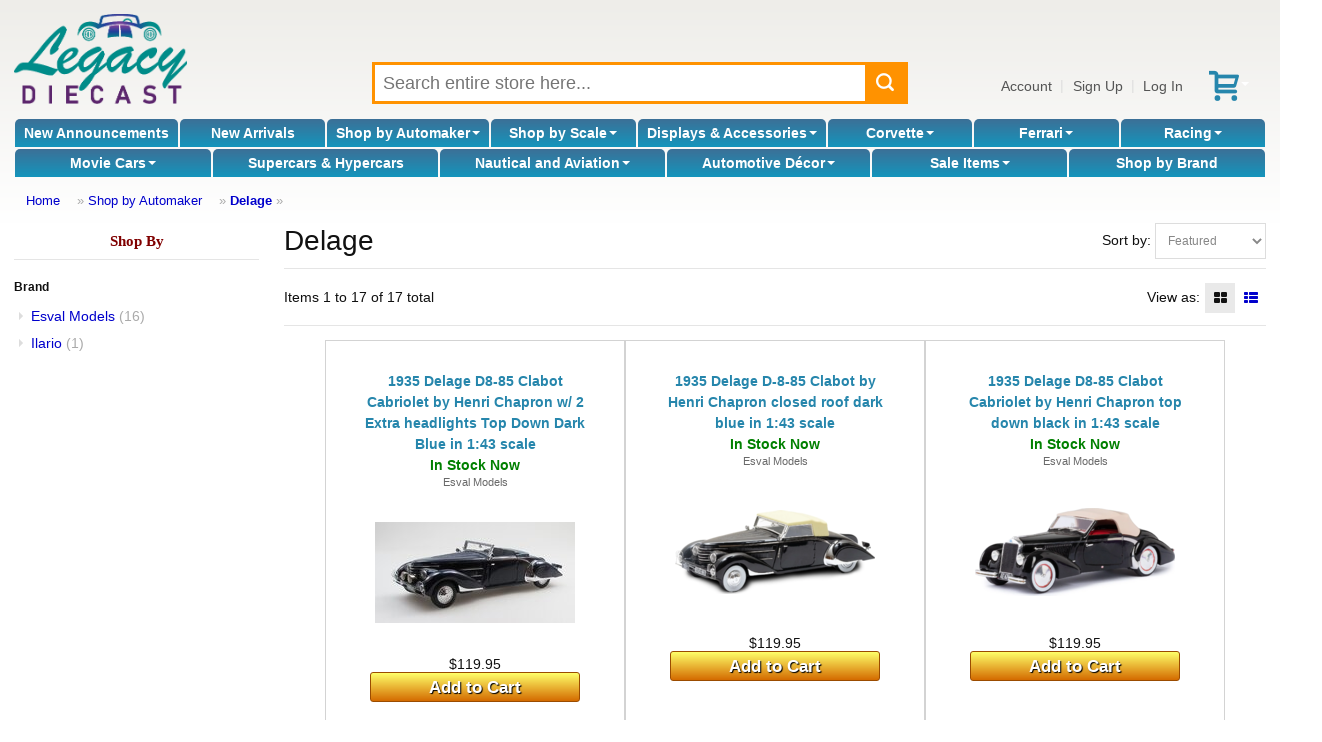

--- FILE ---
content_type: text/html; charset=UTF-8
request_url: https://www.legacydiecast.com/index.php?category_id=76
body_size: 10867
content:
<!DOCTYPE html>
<html dir="LTR" lang="en">
<head>
<meta http-equiv="Content-Type" content="text/html; charset=utf-8">
<meta http-equiv="Content-Language" content="en-us">
<link rel="canonical" href="https://www.legacydiecast.com/index.php?category_id=76" />
<meta name="viewport" content="width=device-width">
<meta name="classification" content="">
<meta name="generator" content="Chondrion">
<base href="https://www.legacydiecast.com/" />
<title>Delage - Legacy Diecast</title>
<link rel="search" type="application/opensearchdescription+xml" href="/opensearch.php" title="Legacy Diecast" />
<link href='//fonts.googleapis.com/css?family=Francois+One:400&amp;subset=latin' rel='stylesheet' type='text/css'>

<link rel="stylesheet" type="text/css" href="/master.css">
<link rel="stylesheet" type="text/css" href="/stylesheet.php">

<script src="//code.jquery.com/jquery-3.6.3.min.js"></script>
<script src="//cdn.jsdelivr.net/gh/mgalante/jquery.redirect@master/jquery.redirect.js"></script>
<script type="text/javascript" src="https://cdn.jsdelivr.net/gh/jaxon-php/jaxon-js@3.3/dist/jaxon.core.min.js"  charset="UTF-8"></script>


<script src="/common.js.php"></script>

<script>
	window.dataLayer = window.dataLayer || [];
</script>
<!-- Google Tag Manager -->
<script>(function(w,d,s,l,i){w[l]=w[l]||[];w[l].push({'gtm.start':
new Date().getTime(),event:'gtm.js'});var f=d.getElementsByTagName(s)[0],
j=d.createElement(s),dl=l!='dataLayer'?'&l='+l:'';j.async=true;j.src=
'https://www.googletagmanager.com/gtm.js?id='+i+dl;f.parentNode.insertBefore(j,f);
})(window,document,'script','dataLayer','GTM-M6M37Z7');</script>
<!-- End Google Tag Manager -->
<!-- Google tag (gtag.js) -->
<script async src="https://www.googletagmanager.com/gtag/js?id=174483050"></script>
<script>
	/* Global tag (gtag.js) */
	function gtag(){dataLayer.push(arguments);}
	gtag('js', new Date());
	gtag('config', '174483050');
	console.debug(dataLayer);
</script>
	
</head>

<body>
	<!-- Google Tag Manager (noscript) -->
	<noscript><iframe src="https://www.googletagmanager.com/ns.html?id=GTM-M6M37Z7" height="0" width="0" style="display:none; visibility:hidden"></iframe></noscript>
	<!-- End Google Tag Manager (noscript) -->
	<div id="fb-root"></div>
	<script>(function(d, s, id) {
	  var js, fjs = d.getElementsByTagName(s)[0];
	  if (d.getElementById(id)) return;
	  js = d.createElement(s); js.id = id;
	  js.src = "//connect.facebook.net/en_US/all.js#xfbml=1";
	  fjs.parentNode.insertBefore(js, fjs);
	}(document, 'script', 'facebook-jssdk'));</script>

<div id="washout"></div>
<div ID="messages"></div>

<noscript>
	<div style="border: 3px solid red; color: red; margin: 5px; padding: 3px; background-color: white; font-weight: bold; text-align: center;" class="main">
		It appears that your web browser doesn't support JavaScript or JavaScript is disabled.  You must enable JavaScript or upgrade to a newer web browser to shop at our online store.  If you continue to have trouble, please contact customer service to place an order for you.
	</div>
</noscript>


<header>

<div id="header_main">
	<div id="header_logo">
		<a href="/"><img src="https://cdn.chondrion.com/mint_models/6a4e878df91a7de74bb85d7b2ff22924" alt="Legacy Diecast"></a>	</div>
	<div id="header_search">
		<div id="search_box">
			<form name="quick_find" action="/index.php" method="GET">
			<input type="text" id="search_keywords" name="keywords" placeholder="Search entire store here..." maxlength="128" value="">
			<button type="submit" id="search_submit"></button>
			<div id="live_search_results" style="height: 100px;"><span style="font-style: italic;">Searching...</span></div>
			</form>
		</div>
	</div>
	<div id="header_account_links">
		<a href="/account.php">Account</a>|<a href="#" onClick="show_update_form('sign_in_div'); document.sign_in_form.email_address.focus(); return false;">Sign Up</a>|<a href="#" onClick="show_update_form('sign_in_div'); document.sign_in_form.email_address.focus(); return false;">Log In</a><a href="/shopping_cart.php" id="buy_stored_value_link"><img src="/images/icons/redeem.svg" alt="gift card" title="buy e-gift certificate" style="vertical-align: middle;"></a><a href="/shopping_cart.php" class="icon" id="shopping_cart_icon"><span class="carrot">&nbsp;</span></a>	</div>
</div>

<div id="header_categories">
<div id="category_nav_2"><a href="/index.php?category_id=2">New Announcements</a></div><div id="category_nav_1"><a href="/index.php?category_id=1">New Arrivals</a></div><div id="category_nav_3" onMouseOver="document.getElementById('category3_subs').className='subcategory_pulldown_multi';" onMouseOut="document.getElementById('category3_subs').className='subcategory_pulldown';"><div class="subcategory_pulldown" id="category3_subs"><div><h4><a href="/index.php?category_id=21">Abarth</a></h4></div><div><h4><a href="/index.php?category_id=22">Acura</a></h4></div><div><h4><a href="/index.php?category_id=24">Alfa Romeo</a></h4></div><div><h4><a href="/index.php?category_id=27">Alpine</a></h4></div><div><h4><a href="/index.php?category_id=29">AMC</a></h4></div><div><h4><a href="/index.php?category_id=31">Aston Martin</a></h4></div><div><h4><a href="/index.php?category_id=32">Auburn</a></h4></div><div><h4><a href="/index.php?category_id=33">Audi</a></h4></div><div><h4><a href="/index.php?category_id=34">Austin</a></h4></div><div><h4><a href="/index.php?category_id=35">Austin Healey</a></h4></div><div><h4><a href="/index.php?category_id=36">Auto Union</a></h4></div><div><h4><a href="/index.php?category_id=39">Batmobile</a></h4></div><div><h4><a href="/index.php?category_id=41">Bentley</a></h4></div><div><h4><a href="/index.php?category_id=42">Bizzarrini</a></h4></div><div><h4><a href="/index.php?category_id=43">BMW</a></h4></div><div><h4><a href="/index.php?category_id=44">Brabham-Repco</a></h4></div><div><h4><a href="/index.php?category_id=45">Brabus</a></h4></div><div><h4><a href="/index.php?category_id=48">British Racing Motors</a></h4></div><div><h4><a href="/index.php?category_id=49">BRM</a></h4></div><div><h4><a href="/index.php?category_id=51">Bugatti</a></h4></div><div><h4><a href="/index.php?category_id=52">Buick</a></h4></div><div><h4><a href="/index.php?category_id=64">Cadillac</a></h4></div><div><h4><a href="/index.php?category_id=67">Chevrolet</a></h4></div><div><h4><a href="/index.php?category_id=68">Chrysler</a></h4></div><div><h4><a href="/index.php?category_id=69">Citroen</a></h4></div><div><h4><a href="/index.php?category_id=719">Construction</a></h4></div><div><h4><a href="/index.php?category_id=71">Cord</a></h4></div><div><h4><a href="/index.php?category_id=716">Corvette</a></h4></div><div><h4><a href="/index.php?category_id=73">Daimler</a></h4></div><div><h4><a href="/index.php?category_id=76">Delage</a></h4></div><div><h4><a href="/index.php?category_id=77">Delahaye</a></h4></div><div><h4><a href="/index.php?category_id=78">Delorean</a></h4></div><div><h4><a href="/index.php?category_id=79">DeSoto</a></h4></div><div><h4><a href="/index.php?category_id=80">DeTomaso</a></h4></div><div><h4><a href="/index.php?category_id=82">Dodge</a></h4></div><div><h4><a href="/index.php?category_id=84">Dragster</a></h4></div><div><h4><a href="/index.php?category_id=85">Dual-Ghia</a></h4></div><div><h4><a href="/index.php?category_id=87">Ducati</a></h4></div><div><h4><a href="/index.php?category_id=88">Duesenberg</a></h4></div><div><h4><a href="/index.php?category_id=90">Eagle</a></h4></div><div><h4><a href="/index.php?category_id=92">Farm & Tractors</a></h4><ul><li><a href="/index.php?category_id=26">Allis-Chalmers</a></li><li><a href="/index.php?category_id=81">Deutz</a></li><li><a href="/index.php?category_id=112">Hanomag</a></li><li><a href="/index.php?category_id=132">John Deere</a></li><li><a href="/index.php?category_id=137">Kubota</a></li></ul></div><div><h4><a href="/index.php?category_id=715">Ferrari</a></h4></div><div><h4><a href="/index.php?category_id=94">Fiat</a></h4></div><div><h4><a href="/index.php?category_id=95">Fire and Rescue</a></h4></div><div><h4><a href="/index.php?category_id=97">Ford</a></h4></div><div><h4><a href="/index.php?category_id=102">Gasser</a></h4></div><div><h4><a href="/index.php?category_id=106">GM</a></h4></div><div><h4><a href="/index.php?category_id=107">GMC Van</a></h4></div><div><h4><a href="/index.php?category_id=116">Hennessey</a></h4></div><div><h4><a href="/index.php?category_id=117">Hispano Suiza</a></h4></div><div><h4><a href="/index.php?category_id=118">Honda</a></h4></div><div><h4><a href="/index.php?category_id=119">Horch</a></h4></div><div><h4><a href="/index.php?category_id=120">Hot Rod</a></h4></div><div><h4><a href="/index.php?category_id=121">Hudson</a></h4></div><div><h4><a href="/index.php?category_id=123">Infiniti</a></h4></div><div><h4><a href="/index.php?category_id=128">Isotta Fraschini</a></h4></div><div><h4><a href="/index.php?category_id=129">Jaguar</a></h4></div><div><h4><a href="/index.php?category_id=130">Jeep</a></h4></div><div><h4><a href="/index.php?category_id=134">Kaiser</a></h4></div><div><h4><a href="/index.php?category_id=136">Koenigsegg</a></h4></div><div><h4><a href="/index.php?category_id=138">Lamborghini</a></h4></div><div><h4><a href="/index.php?category_id=139">Lancia</a></h4></div><div><h4><a href="/index.php?category_id=140">Land Rover</a></h4></div><div><h4><a href="/index.php?category_id=141">Land Speed Records</a></h4></div><div><h4><a href="/index.php?category_id=142">Lexus</a></h4></div><div><h4><a href="/index.php?category_id=143">Ligier</a></h4></div><div><h4><a href="/index.php?category_id=144">Lincoln</a></h4></div><div><h4><a href="/index.php?category_id=145">Lola</a></h4></div><div><h4><a href="/index.php?category_id=146">Lotus</a></h4></div><div><h4><a href="/index.php?category_id=148">March</a></h4></div><div><h4><a href="/index.php?category_id=151">Maserati</a></h4></div><div><h4><a href="/index.php?category_id=152">Matra</a></h4></div><div><h4><a href="/index.php?category_id=153">Maybach</a></h4></div><div><h4><a href="/index.php?category_id=154">Mazda</a></h4></div><div><h4><a href="/index.php?category_id=155">McLaren</a></h4></div><div><h4><a href="/index.php?category_id=156">Mercedes-Benz</a></h4></div><div><h4><a href="/index.php?category_id=157">Mercury</a></h4></div><div><h4><a href="/index.php?category_id=158">MG</a></h4></div><div><h4><a href="/index.php?category_id=161">Mini</a></h4></div><div><h4><a href="/index.php?category_id=162">Mini Cooper</a></h4></div><div><h4><a href="/index.php?category_id=20">Motorcycles</a></h4><ul><li><a href="/index.php?category_id=714">Harley-Davidson</a></li><li><a href="/index.php?category_id=135">Kawasaki</a></li><li><a href="/index.php?category_id=170">Norton</a></li><li><a href="/index.php?category_id=211">Suzuki</a></li><li><a href="/index.php?category_id=220">Triumph</a></li><li><a href="/index.php?category_id=226">Vespa</a></li><li><a href="/index.php?category_id=234">Yamaha</a></li></ul></div><div><h4><a href="/index.php?category_id=166">Mustang</a></h4></div><div><h4><a href="/index.php?category_id=168">Nissan</a></h4></div><div><h4><a href="/index.php?category_id=172">Oldsmobile</a></h4></div><div><h4><a href="/index.php?category_id=173">Opel</a></h4></div><div><h4><a href="/index.php?category_id=683">Other Automakers</a></h4><ul><li><a href="/index.php?category_id=23">Aero Minor</a></li><li><a href="/index.php?category_id=38">Bac Mono</a></li><li><a href="/index.php?category_id=40">Benetton</a></li><li><a href="/index.php?category_id=47">Bristol</a></li><li><a href="/index.php?category_id=50">Bucciali</a></li><li><a href="/index.php?category_id=83">Dome</a></li><li><a href="/index.php?category_id=86">Dubonnet</a></li><li><a href="/index.php?category_id=89">Duryea</a></li><li><a href="/index.php?category_id=96">Fitch</a></li><li><a href="/index.php?category_id=100">Formula One</a></li><li><a href="/index.php?category_id=103">Gemballa Mirage</a></li><li><a href="/index.php?category_id=104">Glaspar</a></li><li><a href="/index.php?category_id=105">Glickenhaus</a></li><li><a href="/index.php?category_id=108">Golden Arrow</a></li><li><a href="/index.php?category_id=109">Gordon</a></li><li><a href="/index.php?category_id=110">Griffith</a></li><li><a href="/index.php?category_id=111">Gumpert Apollo</a></li><li><a href="/index.php?category_id=115">Helmet</a></li><li><a href="/index.php?category_id=125">International Trucks</a></li><li><a href="/index.php?category_id=133">Jordan</a></li><li><a href="/index.php?category_id=147">Lykan Hypersport</a></li><li><a href="/index.php?category_id=149">Marcos</a></li><li><a href="/index.php?category_id=150">Marmon Wasp</a></li><li><a href="/index.php?category_id=247">Muscle Cars</a></li><li><a href="/index.php?category_id=169">Noble</a></li><li><a href="/index.php?category_id=171">NSU</a></li><li><a href="/index.php?category_id=179">Pegaso</a></li><li><a href="/index.php?category_id=180">Pescarolo</a></li><li><a href="/index.php?category_id=187">Red Bull Racing</a></li><li><a href="/index.php?category_id=189">Riley</a></li><li><a href="/index.php?category_id=193">Saleen</a></li><li><a href="/index.php?category_id=194">Saturn</a></li><li><a href="/index.php?category_id=195">Scion</a></li><li><a href="/index.php?category_id=198">Siata</a></li><li><a href="/index.php?category_id=199">Simca</a></li><li><a href="/index.php?category_id=200">Smart</a></li><li><a href="/index.php?category_id=202">Spyker</a></li><li><a href="/index.php?category_id=203">Squire</a></li><li><a href="/index.php?category_id=204">SSC</a></li><li><a href="/index.php?category_id=205">Stratos</a></li><li><a href="/index.php?category_id=213">Tanker</a></li><li><a href="/index.php?category_id=214">Tatra</a></li><li><a href="/index.php?category_id=215">Thomas Flyer</a></li><li><a href="/index.php?category_id=216">Timbs</a></li><li><a href="/index.php?category_id=231">Wanderer</a></li><li><a href="/index.php?category_id=232">Williams-Renault</a></li><li><a href="/index.php?category_id=233">Willys</a></li></ul></div><div><h4><a href="/index.php?category_id=174">Packard</a></h4></div><div><h4><a href="/index.php?category_id=175">Pagani</a></h4></div><div><h4><a href="/index.php?category_id=177">Pantera</a></h4></div><div><h4><a href="/index.php?category_id=181">Peugeot</a></h4></div><div><h4><a href="/index.php?category_id=182">Pierce Arrow</a></h4></div><div><h4><a href="/index.php?category_id=183">Plymouth</a></h4></div><div><h4><a href="/index.php?category_id=712">Police Cars</a></h4></div><div><h4><a href="/index.php?category_id=184">Pontiac</a></h4></div><div><h4><a href="/index.php?category_id=185">Porsche</a></h4></div><div><h4><a href="/index.php?category_id=186">Range Rover</a></h4></div><div><h4><a href="/index.php?category_id=188">Renault</a></h4></div><div><h4><a href="/index.php?category_id=190">Rolls Royce</a></h4></div><div><h4><a href="/index.php?category_id=191">Rover</a></h4></div><div><h4><a href="/index.php?category_id=196">Shadow</a></h4></div><div><h4><a href="/index.php?category_id=197">Shelby</a></h4></div><div><h4><a href="/index.php?category_id=206">Studebaker</a></h4></div><div><h4><a href="/index.php?category_id=207">Stutz</a></h4></div><div><h4><a href="/index.php?category_id=208">Subaru</a></h4></div><div><h4><a href="/index.php?category_id=209">Sunbeam</a></h4></div><div><h4><a href="/index.php?category_id=210">Surtees</a></h4></div><div><h4><a href="/index.php?category_id=212">Talbot Lago</a></h4></div><div><h4><a href="/index.php?category_id=699">Tesla</a></h4></div><div><h4><a href="/index.php?category_id=217">Toyota</a></h4></div><div><h4><a href="/index.php?category_id=219">Transporter</a></h4></div><div><h4><a href="/index.php?category_id=221">Trucks and Tractor Trailers</a></h4><ul><li><a href="/index.php?category_id=746">Freightliner</a></li><li><a href="/index.php?category_id=744">International</a></li><li><a href="/index.php?category_id=747">Kenworth</a></li><li><a href="/index.php?category_id=743">Peterbilt</a></li><li><a href="/index.php?category_id=745">Wester Star</a></li></ul></div><div><h4><a href="/index.php?category_id=222">Tucker</a></h4></div><div><h4><a href="/index.php?category_id=224">Tyrrell</a></h4></div><div><h4><a href="/index.php?category_id=227">Victress</a></h4></div><div><h4><a href="/index.php?category_id=228">Voison</a></h4></div><div><h4><a href="/index.php?category_id=229">Volkswagen</a></h4></div><div><h4><a href="/index.php?category_id=230">Volvo</a></h4></div></div><a href="/index.php?category_id=3">Shop by Automaker<span class="carrot">&nbsp;</span></a></div><div id="category_nav_676" onMouseOver="document.getElementById('category676_subs').className='subcategory_pulldown_single';" style="position: relative; " onMouseOut="document.getElementById('category676_subs').className='subcategory_pulldown';"><div class="subcategory_pulldown" id="category676_subs"><a href="/index.php?category_id=678">1:43 Scale</a><a href="/index.php?category_id=679">1:24 Scale</a><a href="/index.php?category_id=680">1:18 Scale</a><a href="/index.php?category_id=681">1:12 Scale</a><a href="/index.php?category_id=682">1:8 Scale</a><a href="/index.php?category_id=709">1:64 Scale</a></div><a href="/index.php?category_id=676">Shop by Scale<span class="carrot">&nbsp;</span></a></div><div id="category_nav_8" onMouseOver="document.getElementById('category8_subs').className='subcategory_pulldown_multi';" onMouseOut="document.getElementById('category8_subs').className='subcategory_pulldown';"><div class="subcategory_pulldown" id="category8_subs"><div><h4><a href="/index.php?category_id=18">Accessories</a></h4></div><div><h4><a href="/index.php?category_id=692">Model Car Displays</a></h4></div><div><h4><a href="/index.php?category_id=700">Other Display Cases</a></h4><ul><li><a href="/index.php?category_id=701">Sports Memorabilia</a></li><li><a href="/index.php?category_id=702">Military</a></li><li><a href="/index.php?category_id=703">Coins and Pins</a></li></ul></div><div><h4><a href="/index.php?category_id=750">Figurines</a></h4></div></div><a href="/index.php?category_id=8">Displays & Accessories<span class="carrot">&nbsp;</span></a></div><div id="category_nav_5" onMouseOver="document.getElementById('category5_subs').className='subcategory_pulldown_single';" style="position: relative; " onMouseOut="document.getElementById('category5_subs').className='subcategory_pulldown';"><div class="subcategory_pulldown" id="category5_subs"><a href="/index.php?category_id=54">C1 1953 - 1962</a><a href="/index.php?category_id=55">C2 1963 - 1967</a><a href="/index.php?category_id=56">C3 1968 - 1982</a><a href="/index.php?category_id=57">C4 1984 - 1996</a><a href="/index.php?category_id=58">C5 1997 - 2004</a><a href="/index.php?category_id=59">C6 2005 - 2013</a><a href="/index.php?category_id=60">C7 2014 - 2019</a><a href="/index.php?category_id=62">C7.R</a><a href="/index.php?category_id=61">C8 2020 -</a><a href="/index.php?category_id=63">C8.R</a></div><a href="/index.php?category_id=5">Corvette<span class="carrot">&nbsp;</span></a></div><div id="category_nav_6" onMouseOver="document.getElementById('category6_subs').className='subcategory_pulldown_single';" style="position: relative; " onMouseOut="document.getElementById('category6_subs').className='subcategory_pulldown';"><div class="subcategory_pulldown" id="category6_subs"><a href="/index.php?category_id=93">Racing</a><a href="/index.php?category_id=235">Street Cars</a></div><a href="/index.php?category_id=6">Ferrari<span class="carrot">&nbsp;</span></a></div><div id="category_nav_9" onMouseOver="document.getElementById('category9_subs').className='subcategory_pulldown_multi';" onMouseOut="document.getElementById('category9_subs').className='subcategory_pulldown';"><div class="subcategory_pulldown" id="category9_subs"><div><h4><a href="/index.php?category_id=713">Can-Am Series</a></h4></div><div><h4><a href="/index.php?category_id=741">Daytona</a></h4></div><div><h4><a href="/index.php?category_id=14">Daytona Winners</a></h4></div><div><h4><a href="/index.php?category_id=11">Formula One</a></h4><ul><li><a href="/index.php?category_id=734">F1 Helmets</a></li></ul></div><div><h4><a href="/index.php?category_id=742">Gassers</a></h4></div><div><h4><a href="/index.php?category_id=739">IMSA</a></h4></div><div><h4><a href="/index.php?category_id=16">Indy 500 Winners</a></h4></div><div><h4><a href="/index.php?category_id=15">Indy Cars</a></h4></div><div><h4><a href="/index.php?category_id=17">Le Mans Series</a></h4></div><div><h4><a href="/index.php?category_id=12">Le Mans Winners</a></h4></div><div><h4><a href="/index.php?category_id=740">Sebring</a></h4></div><div><h4><a href="/index.php?category_id=13">Sebring Winners</a></h4></div><div><h4><a href="/index.php?category_id=730">Sprint Cars</a></h4></div></div><a href="/index.php?category_id=9">Racing<span class="carrot">&nbsp;</span></a></div><div id="category_nav_7" onMouseOver="document.getElementById('category7_subs').className='subcategory_pulldown_single';" style="position: relative; " onMouseOut="document.getElementById('category7_subs').className='subcategory_pulldown';"><div class="subcategory_pulldown" id="category7_subs"><a href="/index.php?category_id=698">More T.V. & Movie Cars</a><a href="/index.php?category_id=726">Back To The Future</a><a href="/index.php?category_id=725">BATMAN</a><a href="/index.php?category_id=691">Christine</a><a href="/index.php?category_id=728">Drive To Survive</a><a href="/index.php?category_id=749">Ferrari Movie 2023</a><a href="/index.php?category_id=98">Ford v. Ferrari</a><a href="/index.php?category_id=689">Gone in 60 Seconds</a><a href="/index.php?category_id=690">James Bond</a><a href="/index.php?category_id=717">John Wick</a><a href="/index.php?category_id=688">Mad Max</a><a href="/index.php?category_id=684">Smokey and the Bandit</a><a href="/index.php?category_id=727">Speed Racer</a><a href="/index.php?category_id=686">Steve McQueen Movies</a><a href="/index.php?category_id=718">Terminator</a><a href="/index.php?category_id=729">The Munsters</a></div><a href="/index.php?category_id=7">Movie Cars<span class="carrot">&nbsp;</span></a></div><div id="category_nav_677"><a href="/index.php?category_id=677">Supercars & Hypercars</a></div><div id="category_nav_10" onMouseOver="document.getElementById('category10_subs').className='subcategory_pulldown_single';" style="position: relative; " onMouseOut="document.getElementById('category10_subs').className='subcategory_pulldown';"><div class="subcategory_pulldown" id="category10_subs"><a href="/index.php?category_id=236">Airplane</a><a href="/index.php?category_id=724">Globes</a><a href="/index.php?category_id=723">Instruments</a><a href="/index.php?category_id=722">Nautical Gifts</a><a href="/index.php?category_id=721">Ship & Boats</a></div><a href="/index.php?category_id=10">Nautical and Aviation<span class="carrot">&nbsp;</span></a></div><div id="category_nav_735" onMouseOver="document.getElementById('category735_subs').className='subcategory_pulldown_single';" style="position: relative; " onMouseOut="document.getElementById('category735_subs').className='subcategory_pulldown';"><div class="subcategory_pulldown" id="category735_subs"><a href="/index.php?category_id=737">Furniture</a><a href="/index.php?category_id=748">Ride-On Luxury Cars</a><a href="/index.php?category_id=738">Tabletop</a><a href="/index.php?category_id=751">Torque Treasures</a><a href="/index.php?category_id=736">Wall Art</a></div><a href="/index.php?category_id=735">Automotive Décor<span class="carrot">&nbsp;</span></a></div><div id="category_nav_710" onMouseOver="document.getElementById('category710_subs').className='subcategory_pulldown_single';" style="position: relative; " onMouseOut="document.getElementById('category710_subs').className='subcategory_pulldown';"><div class="subcategory_pulldown" id="category710_subs"><a href="/index.php?category_id=733">DOORBUSTERS</a></div><a href="/index.php?category_id=710">Sale Items<span class="carrot">&nbsp;</span></a></div><div id="category_nav_731"><a href="/index.php?category_id=731">Hot Holiday Gifts</a></div><div id="category_nav_711"><a href="/index.php?category_id=711">The Vault</a></div><div id="shop_by_brand"><a href="/brands.php">Shop by Brand</a></div></div>

	<div id="header_breadcrumbs">
		<a href="/" class="headerNavigation">Home</a> &raquo; <a href="/index.php?category_id=3" class="headerNavigation">Shop by Automaker</a> &raquo; <a href="/index.php?category_id=76" class="headerNavigation">Delage</a> &raquo; 	</div>

</header>

<main id="main">

		<div class="listing">
						<div class="sidebar">
				<div class="ContentBox" id="BoxShopBy"><div class="ContentBoxHeading" id="BoxShopBy_title">Shop By</div><div class="ContentBoxBody" id="BoxShopBy_body"><div class="box_section_heading">Brand</div><ul><li><a href="/index.php?category_id=76&amp;sort=featured&amp;manufacturer_id=30&amp;page=1">Esval Models</a>&nbsp;<span class="count">(16)</span></li><li><a href="/index.php?category_id=76&amp;sort=featured&amp;manufacturer_id=44&amp;page=1">Ilario</a>&nbsp;<span class="count">(1)</span></li></ul></div></div>							</div>
			
			<div class="showcase">
				<div style="float: right">
					Sort by:
					<select name="sort" onChange="change_sorting($(this).val());">
					<option value="featured" selected>Featured</option><option value="lowest price">Lowest Price</option><option value="highest price">Highest Price</option><option value="newest">Newest</option>					</select>
				</div>
				<h2>Delage</h2>
				<div class="pagination_bar">
	<div class="pagination_items">
		Items 1 to 17 of 17 total
	</div>
	<div class="pagination_nav">
			</div>
	<div class="pagination_view">
		View as:
		<span class="pagination_view_icon_grid current"></span><a href="/index.php?category_id=76&amp;sort=featured&amp;product_listing_preference=list" class="pagination_view_icon_list"></a>	</div>
</div>

<div class="results">
<div class="product_listing_box_grid" onClick="document.location='/esval-models/1935-delage-d8-85-clabot-cabriolet-by-henri-chapron-w-2-extra-headlights-top-down-dark-blue-in-143-s/p/32416'" data-tags="instock"><div class="product_name">1935 Delage D8-85 Clabot Cabriolet by Henri Chapron w/ 2 Extra headlights Top Down Dark Blue in 1:43 scale</div><div class="brand"><a href="/index.php?manufacturer_id=30">Esval Models</a></div><div class="thumbnail"><img src="https://cdn.chondrion.com/mint_models/6eb6ea6e68c4552af2b3daf55e6bfabe" alt="" class="thumbnail"></div><div class="price">$119.95</div><div class="product_add_to_cart"><button type="button" onClick="document.location='/shopping_cart.php?action=add_item&amp;product_id=32416&amp;product_configuration_id=1000032359'">Add to Cart</button></div></div><div class="product_listing_box_grid" onClick="document.location='/esval-models/1935-delage-d-8-85-clabot-by-henri-chapron-closed-roof-dark-blue-in-143-scale/p/27622'" data-tags="instock"><div class="product_name">1935 Delage D-8-85 Clabot by Henri Chapron closed roof dark blue in 1:43 scale</div><div class="brand"><a href="/index.php?manufacturer_id=30">Esval Models</a></div><div class="thumbnail"><img src="https://cdn.chondrion.com/mint_models/d849cd4e6afe0feaac0eb4328b5a8241" alt="" class="thumbnail"></div><div class="price">$119.95</div><div class="product_add_to_cart"><button type="button" onClick="document.location='/shopping_cart.php?action=add_item&amp;product_id=27622&amp;product_configuration_id=1000027570'">Add to Cart</button></div></div><div class="product_listing_box_grid" onClick="document.location='/esval-models/1935-delage-d8-85-clabot-cabriolet-by-henri-chapron-top-down-black-in-143-scale/p/27623'" data-tags="instock"><div class="product_name">1935 Delage D8-85 Clabot Cabriolet by Henri Chapron top down black in 1:43 scale</div><div class="brand"><a href="/index.php?manufacturer_id=30">Esval Models</a></div><div class="thumbnail"><img src="https://cdn.chondrion.com/mint_models/dbb835e6863c4c80f85bf3d9d2de36cf" alt="" class="thumbnail"></div><div class="price">$119.95</div><div class="product_add_to_cart"><button type="button" onClick="document.location='/shopping_cart.php?action=add_item&amp;product_id=27623&amp;product_configuration_id=1000027571'">Add to Cart</button></div></div><div class="product_listing_box_grid" onClick="document.location='/esval-models/1935-delage-d8-85-clabot-cabriolet-by-henri-chapron-top-down-dark-blue-in-143-scale/p/27618'" data-tags="instock"><div class="product_name">1935 Delage D8-85 Clabot Cabriolet by Henri Chapron top down dark blue in 1:43 scale</div><div class="brand"><a href="/index.php?manufacturer_id=30">Esval Models</a></div><div class="thumbnail"><img src="https://cdn.chondrion.com/mint_models/4bcde83a3571f75c6aa705412f32b929" alt="" class="thumbnail"></div><div class="price">$119.95</div><div class="product_add_to_cart"><button type="button" onClick="document.location='/shopping_cart.php?action=add_item&amp;product_id=27618&amp;product_configuration_id=1000027566'">Add to Cart</button></div></div><div class="product_listing_box_grid" onClick="document.location='/esval-models/1935-delage-d8-85-clabot-cabriolet-by-henri-chapron-top-up-black-in-143-scale/p/27619'" data-tags="instock"><div class="product_name">1935 Delage D8-85 Clabot Cabriolet by Henri Chapron top up black in 1:43 scale</div><div class="brand"><a href="/index.php?manufacturer_id=30">Esval Models</a></div><div class="thumbnail"><img src="https://cdn.chondrion.com/mint_models/e67a78bfd50825163475a9e48db78b5c" alt="" class="thumbnail"></div><div class="price">$119.95</div><div class="product_add_to_cart"><button type="button" onClick="document.location='/shopping_cart.php?action=add_item&amp;product_id=27619&amp;product_configuration_id=1000027567'">Add to Cart</button></div></div><div class="product_listing_box_grid" onClick="document.location='/esval-models/1935-delage-d8-85-clabot-cabriolet-by-henri-chapron-w-2-extra-headlights-top-up-dark-blue-in-143-sca/p/32417'" data-tags="instock"><div class="product_name">1935 Delage D8-85 Clabot Cabriolet by Henri Chapron w/ 2 Extra headlights Top Up Dark Blue in 1:43 scale</div><div class="brand"><a href="/index.php?manufacturer_id=30">Esval Models</a></div><div class="thumbnail"><img src="https://cdn.chondrion.com/mint_models/35d3d1bcfb766b7f6f6bf5abe87e5354" alt="" class="thumbnail"></div><div class="price">$119.95</div><div class="product_add_to_cart"><button type="button" onClick="document.location='/shopping_cart.php?action=add_item&amp;product_id=32417&amp;product_configuration_id=1000032360'">Add to Cart</button></div></div><div class="product_listing_box_grid" onClick="document.location='/esval-models/1939-delage-d6-70-cabriolet-by-letourneur--marchand-top-down-with-no-rear-skirts-black-in-143-scale/p/33251'" data-tags="instock"><div class="product_name">1939 Delage D6-70 cabriolet by Letourneur &amp; Marchand top down with no rear skirts black in 1:43 scale</div><div class="brand"><a href="/index.php?manufacturer_id=30">Esval Models</a></div><div class="thumbnail"><img src="https://cdn.chondrion.com/mint_models/871c270bbf5df28eaabf37e3dddb0581" alt="" class="thumbnail" loading="lazy"></div><div class="price">$114.95</div><div class="product_add_to_cart"><button type="button" onClick="document.location='/shopping_cart.php?action=add_item&amp;product_id=33251&amp;product_configuration_id=1000033194'">Add to Cart</button></div></div><div class="product_listing_box_grid" onClick="document.location='/esval-models/1939-delage-d6-70-cabriolet-by-letourneur--marchand-top-up-with-rear-skirts-black-in-143-scale/p/33252'" data-tags="instock"><div class="product_name">1939 Delage D6-70 cabriolet by Letourneur &amp; Marchand top up with rear skirts black in 1:43 scale</div><div class="brand"><a href="/index.php?manufacturer_id=30">Esval Models</a></div><div class="thumbnail"><img src="https://cdn.chondrion.com/mint_models/7f5d4122fdb912fd44b96d2c1b3e2514" alt="" class="thumbnail" loading="lazy"></div><div class="price">$114.95</div><div class="product_add_to_cart"><button type="button" onClick="document.location='/shopping_cart.php?action=add_item&amp;product_id=33252&amp;product_configuration_id=1000033195'">Add to Cart</button></div></div><div class="product_listing_box_grid" onClick="document.location='/esval-models/1939-delage-d6-70-cabriolet-closed-top-in-143-scale-by-esval-models/p/25489'" data-tags="instock"><div class="product_name">1939 Delage D6-70 cabriolet Closed Top in 1:43 scale by Esval Models</div><div class="brand"><a href="/index.php?manufacturer_id=30">Esval Models</a></div><div class="thumbnail"><img src="https://cdn.chondrion.com/mint_models/63e5a8ce2d854db173639d6953eef343" alt="" class="thumbnail" loading="lazy"></div><div class="price">$109.95</div><div class="product_add_to_cart"><button type="button" onClick="document.location='/shopping_cart.php?action=add_item&amp;product_id=25489&amp;product_configuration_id=1000025441'">Add to Cart</button></div></div><div class="product_listing_box_grid" onClick="document.location='/esval-models/1939-delage-d6-70-cabriolet-open-top-in-143-scale-by-esval-models/p/25488'" data-tags="instock"><div class="product_name">1939 Delage D6-70 cabriolet Open Top in 1:43 scale by Esval Models</div><div class="brand"><a href="/index.php?manufacturer_id=30">Esval Models</a></div><div class="thumbnail"><img src="https://cdn.chondrion.com/mint_models/c703d32a2dad34ae4105eec7a4469426" alt="" class="thumbnail" loading="lazy"></div><div class="price">$109.95</div><div class="product_add_to_cart"><button type="button" onClick="document.location='/shopping_cart.php?action=add_item&amp;product_id=25488&amp;product_configuration_id=1000025440'">Add to Cart</button></div></div><div class="product_listing_box_grid" onClick="document.location='/ilario/1946-delage-d8-120-cabriolet-chapron-model-car-in-143-scale-by-ilario/p/9956'" data-tags="instock"><div class="product_name">1946 Delage D8-120 Cabriolet Chapron Model Car in 1:43 Scale by Ilario</div><div class="brand"><a href="/index.php?manufacturer_id=44">Ilario</a></div><div class="thumbnail"><img src="https://cdn.chondrion.com/mint_models/faa0ca11066558cf72ed509b60a22053" alt="" class="thumbnail" loading="lazy"></div><div class="price">$549.95</div><div class="product_add_to_cart"><button type="button" onClick="document.location='/shopping_cart.php?action=add_item&amp;product_id=9956&amp;product_configuration_id=1000009955'">Add to Cart</button></div></div><div class="product_listing_box_grid" onClick="document.location='/esval-models/1948-54-delage-d6-3l-sedan-blue-in-143-scale-by-esval-models/p/26118'" data-tags="instock"><div class="product_name">1948-54 Delage D6-3L sedan Blue in 1:43 scale by Esval Models</div><div class="brand"><a href="/index.php?manufacturer_id=30">Esval Models</a></div><div class="thumbnail"><img src="https://cdn.chondrion.com/mint_models/9e5beceded7cde25d549234e682a892f" alt="" class="thumbnail" loading="lazy"></div><div class="price">$125.99</div><div class="product_add_to_cart"><button type="button" onClick="document.location='/shopping_cart.php?action=add_item&amp;product_id=26118&amp;product_configuration_id=1000026068'">Add to Cart</button></div></div><div class="product_listing_box_grid" onClick="document.location='/esval-models/1948-delage-d6-3l-autobineau-sedan-open-roof-143-by-esval-model/p/26961'" data-tags="instock"><div class="product_name">1948 - DELAGE -D6-3L AUTOBINEAU SEDAN OPEN ROOF 1:43 by ESVAL MODEL</div><div class="brand"><a href="/index.php?manufacturer_id=30">Esval Models</a></div><div class="thumbnail"><img src="https://cdn.chondrion.com/mint_models/4fe4f3c8edf3fe85af6e700bcf4f98f7" alt="" class="thumbnail" loading="lazy"></div><div class="price">$125.99</div><div class="product_add_to_cart"><button type="button" onClick="document.location='/shopping_cart.php?action=add_item&amp;product_id=26961&amp;product_configuration_id=1000026909'">Add to Cart</button></div></div><div class="product_listing_box_grid" onClick="document.location='/esval-models/1948-delage-d6-3l-sedan-by-autobineau-brown--beige-in-143-scale/p/33247'" data-tags="instock"><div class="product_name">1948 Delage D6-3L Sedan by Autobineau brown / beige in 1:43 scale</div><div class="brand"><a href="/index.php?manufacturer_id=30">Esval Models</a></div><div class="thumbnail"><img src="https://cdn.chondrion.com/mint_models/3c5a96fb841dd8d15d8b19729761d2ca" alt="" class="thumbnail" loading="lazy"></div><div class="price">$114.95</div><div class="product_add_to_cart"><button type="button" onClick="document.location='/shopping_cart.php?action=add_item&amp;product_id=33247&amp;product_configuration_id=1000033190'">Add to Cart</button></div></div><div class="product_listing_box_grid" onClick="document.location='/esval-models/1948-delage-d6-3l-sedan-by-autobineau-closed-roof-blue-in-143-scale/p/33246'" data-tags="instock"><div class="product_name">1948 Delage D6-3L Sedan by Autobineau closed roof blue in 1:43 scale</div><div class="brand"><a href="/index.php?manufacturer_id=30">Esval Models</a></div><div class="thumbnail"><img src="https://cdn.chondrion.com/mint_models/e7c21a927d9ec64111d95253f1bec4fb" alt="" class="thumbnail" loading="lazy"></div><div class="price">$114.95</div><div class="product_add_to_cart"><button type="button" onClick="document.location='/shopping_cart.php?action=add_item&amp;product_id=33246&amp;product_configuration_id=1000033189'">Add to Cart</button></div></div><div class="product_listing_box_grid" onClick="document.location='/esval-models/1948-delage-d6-3l-sedan-by-autobineau-french-national-police-blue-in-143-scale/p/33285'"><div class="product_name">1948 Delage D6-3L sedan by Autobineau French National Police blue in 1:43 scale</div><div class="brand"><a href="/index.php?manufacturer_id=30">Esval Models</a></div><div class="thumbnail"><img src="https://cdn.chondrion.com/mint_models/95c4498f2af9d47761493acc42894c29" alt="" class="thumbnail" loading="lazy"></div><div class="price">$114.95</div><div class="product_add_to_cart"><button type="button" onClick="document.location='/shopping_cart.php?action=add_item&amp;product_id=33285&amp;product_configuration_id=1000033228'">Add to Cart</button></div></div><div class="product_listing_box_grid" onClick="document.location='/esval-models/1948-delage-d6-3l-sedan-by-autobineau-paris-taxi-with-luggage-blue-in-143-scale/p/33286'"><div class="product_name">1948 Delage D6-3L sedan by Autobineau Paris Taxi with luggage blue in 1:43 scale</div><div class="brand"><a href="/index.php?manufacturer_id=30">Esval Models</a></div><div class="thumbnail"><img src="https://cdn.chondrion.com/mint_models/44d17bcd9a2d78ca60d4d5bb60f7df53" alt="" class="thumbnail" loading="lazy"></div><div class="price">$114.95</div><div class="product_add_to_cart"><button type="button" onClick="document.location='/shopping_cart.php?action=add_item&amp;product_id=33286&amp;product_configuration_id=1000033229'">Add to Cart</button></div></div></div>

<div class="pagination_bar">
	<div class="pagination_nav">
			</div>
</div>
			</div>
		</div>
<script type="text/javascript"  charset="UTF-8">
/* <![CDATA[ */
try {
    if(typeof jaxon.config == undefined)
        jaxon.config = {};
}
catch(e) {
    jaxon = {};
    jaxon.config = {};
};

jaxon.config.requestURI = "/live_ajax_director.php";
jaxon.config.statusMessages = false;
jaxon.config.waitCursor = true;
jaxon.config.version = "Jaxon 3.8.0";
jaxon.config.defaultMode = "asynchronous";
jaxon.config.defaultMethod = "POST";
jaxon.config.responseType = "JSON";



jaxon_account_access = function() {
    return jaxon.request(
        { jxnfun: 'account_access' },
        { parameters: arguments }
    );
};
jaxon_forgot_password = function() {
    return jaxon.request(
        { jxnfun: 'forgot_password' },
        { parameters: arguments }
    );
};
jaxon_live_search = function() {
    return jaxon.request(
        { jxnfun: 'live_search' },
        { parameters: arguments }
    );
};




jaxon.dom.ready(function() {





    jaxon.command.handler.register("jquery", function(args) {
        jaxon.cmd.script.execute(args);
    });

    jaxon.command.handler.register("bags.set", function(args) {
        for (const bag in args.data) {
            jaxon.ajax.parameters.bags[bag] = args.data[bag];
        }
    });
});

/* ]]> */
</script>

<div id="sign_in_div" class="popup_container">
<div class="popup">
	<div style="position: absolute; right: 3px; top: 1px;">
		[<a href="javascript:hide_update_form('sign_in_div')">cancel</a>]
	</div>

	<form name="sign_in_form" ID="sign_in_form" method="POST" onSubmit="jaxon_account_access('sign_in', jaxon.getFormValues(this)); return false;">
	<h2>Log In or Register</h2>

	<table border="0" cellpadding="1" cellspacing="1" width="100%">
	<tr>
		<td class="fieldKey">Email Address:</td>
		<td><input type="email" name="email_address" autocomplete="email" size="40" tabindex="1" onChange="$(this).closest('FORM').find('A').css('pointer-events', '')" style="width: 100%;"></td>
		<td rowspan="3" align="center" valign="bottom"><input type="submit" value="Welcome"></td>
	</tr>
	<tr>
		<td class="fieldKey">Verify Email Address:</td>
		<td><input type="email" name="email_address_verify" autocomplete="email" size="40" tabindex="2" style="width: 100%;"></td>
	</tr>
	<tr valign="top">
		<td class="fieldKey">Password:</td>
		<td class="fieldValue"><input type="password" name="password" autocomplete="current-password" size="20" tabindex="3"> <a href="Javascript:" onClick="submit_forgot_password(event)">Forgot password?</a></td>
	</tr>
	</table>
	</form>
</div>
</div>

</main>

<footer>
<div>
<div style="text-align: center; background: white; margin-bottom: 1rem;"></div>
<table border="0" cellspacing="0" cellpadding="0" width="100%"><colgroup> <col style="width: 33.3%;"> <col style="width: 33.3%;"> <col style="width: 33.3%;"> </colgroup>
<tbody>
<tr valign="top">
<td><img src="https://s3.us-east-2.amazonaws.com/images.chondrion.com/mint_models/f096079d790e8d44f4b79858ba06d01c" alt="Legacy Diecast" id="logo"> <!-- AddThis Button BEGIN -->
<div id="AddThis" class="addthis_toolbox addthis_default_style addthis_32x32_style"><a class="addthis_button_facebook addthis_button_preferred_1 at300b" title="Facebook" href="#"><span class="at-icon-wrapper" style="background-color: #3b5998; line-height: 32px; height: 32px; width: 32px;"><svg xmlns="http://www.w3.org/2000/svg" xmlns:xlink="http://www.w3.org/1999/xlink" viewbox="0 0 32 32" version="1.1" role="img" aria-labelledby="at-svg-facebook-3" title="Facebook" alt="Facebook" style="width: 32px; height: 32px;" class="at-icon at-icon-facebook"> 
<title id="at-svg-facebook-3">Facebook</title>
<g><path d="M22 5.16c-.406-.054-1.806-.16-3.43-.16-3.4 0-5.733 1.825-5.733 5.17v2.882H9v3.913h3.837V27h4.604V16.965h3.823l.587-3.913h-4.41v-2.5c0-1.123.347-1.903 2.198-1.903H22V5.16z" fill-rule="evenodd"></path></g></svg></span></a> <a class="addthis_button_twitter addthis_button_preferred_2 at300b" title="Twitter" href="#"><span class="at-icon-wrapper" style="background-color: #1da1f2; line-height: 32px; height: 32px; width: 32px;"><svg xmlns="http://www.w3.org/2000/svg" xmlns:xlink="http://www.w3.org/1999/xlink" viewbox="0 0 32 32" version="1.1" role="img" aria-labelledby="at-svg-twitter-4" title="Twitter" alt="Twitter" style="width: 32px; height: 32px;" class="at-icon at-icon-twitter"> 
<title id="at-svg-twitter-4">Twitter</title>
<g><path d="M27.996 10.116c-.81.36-1.68.602-2.592.71a4.526 4.526 0 0 0 1.984-2.496 9.037 9.037 0 0 1-2.866 1.095 4.513 4.513 0 0 0-7.69 4.116 12.81 12.81 0 0 1-9.3-4.715 4.49 4.49 0 0 0-.612 2.27 4.51 4.51 0 0 0 2.008 3.755 4.495 4.495 0 0 1-2.044-.564v.057a4.515 4.515 0 0 0 3.62 4.425 4.52 4.52 0 0 1-2.04.077 4.517 4.517 0 0 0 4.217 3.134 9.055 9.055 0 0 1-5.604 1.93A9.18 9.18 0 0 1 6 23.85a12.773 12.773 0 0 0 6.918 2.027c8.3 0 12.84-6.876 12.84-12.84 0-.195-.005-.39-.014-.583a9.172 9.172 0 0 0 2.252-2.336" fill-rule="evenodd"></path></g></svg></span></a> <a class="addthis_button_print addthis_button_preferred_3 at300b" title="Print" href="#"><span class="at-icon-wrapper" style="background-color: #738a8d; line-height: 32px; height: 32px; width: 32px;"><svg xmlns="http://www.w3.org/2000/svg" xmlns:xlink="http://www.w3.org/1999/xlink" viewbox="0 0 32 32" version="1.1" role="img" aria-labelledby="at-svg-print-5" title="Print" alt="Print" style="width: 32px; height: 32px;" class="at-icon at-icon-print"> 
<title id="at-svg-print-5">Print</title>
<g><path d="M24.67 10.62h-2.86V7.49H10.82v3.12H7.95c-.5 0-.9.4-.9.9v7.66h3.77v1.31L15 24.66h6.81v-5.44h3.77v-7.7c-.01-.5-.41-.9-.91-.9zM11.88 8.56h8.86v2.06h-8.86V8.56zm10.98 9.18h-1.05v-2.1h-1.06v7.96H16.4c-1.58 0-.82-3.74-.82-3.74s-3.65.89-3.69-.78v-3.43h-1.06v2.06H9.77v-3.58h13.09v3.61zm.75-4.91c-.4 0-.72-.32-.72-.72s.32-.72.72-.72c.4 0 .72.32.72.72s-.32.72-.72.72zm-4.12 2.96h-6.1v1.06h6.1v-1.06zm-6.11 3.15h6.1v-1.06h-6.1v1.06z"></path></g></svg></span></a> <a class="addthis_button_email addthis_button_preferred_4 at300b" target="_blank" title="Email" href="#" rel="noopener"><span class="at-icon-wrapper" style="background-color: #848484; line-height: 32px; height: 32px; width: 32px;"><svg xmlns="http://www.w3.org/2000/svg" xmlns:xlink="http://www.w3.org/1999/xlink" viewbox="0 0 32 32" version="1.1" role="img" aria-labelledby="at-svg-email-6" title="Email" alt="Email" style="width: 32px; height: 32px;" class="at-icon at-icon-email"> 
<title id="at-svg-email-6">Email</title>
<g><g fill-rule="evenodd"></g><path d="M27 22.757c0 1.24-.988 2.243-2.19 2.243H7.19C5.98 25 5 23.994 5 22.757V13.67c0-.556.39-.773.855-.496l8.78 5.238c.782.467 1.95.467 2.73 0l8.78-5.238c.472-.28.855-.063.855.495v9.087z"></path><path d="M27 9.243C27 8.006 26.02 7 24.81 7H7.19C5.988 7 5 8.004 5 9.243v.465c0 .554.385 1.232.857 1.514l9.61 5.733c.267.16.8.16 1.067 0l9.61-5.733c.473-.283.856-.96.856-1.514v-.465z"></path></g></svg></span></a> <a class="addthis_button_pinterest_share addthis_button_preferred_5 at300b" target="_blank" title="Pinterest" href="#" rel="noopener"><span class="at-icon-wrapper" style="background-color: #cb2027; line-height: 32px; height: 32px; width: 32px;"><svg xmlns="http://www.w3.org/2000/svg" xmlns:xlink="http://www.w3.org/1999/xlink" viewbox="0 0 32 32" version="1.1" role="img" aria-labelledby="at-svg-pinterest_share-7" title="Pinterest" alt="Pinterest" style="width: 32px; height: 32px;" class="at-icon at-icon-pinterest_share"> 
<title id="at-svg-pinterest_share-7">Pinterest</title>
<g><path d="M7 13.252c0 1.81.772 4.45 2.895 5.045.074.014.178.04.252.04.49 0 .772-1.27.772-1.63 0-.428-1.174-1.34-1.174-3.123 0-3.705 3.028-6.33 6.947-6.33 3.37 0 5.863 1.782 5.863 5.058 0 2.446-1.054 7.035-4.468 7.035-1.232 0-2.286-.83-2.286-2.018 0-1.742 1.307-3.43 1.307-5.225 0-1.092-.67-1.977-1.916-1.977-1.692 0-2.732 1.77-2.732 3.165 0 .774.104 1.63.476 2.336-.683 2.736-2.08 6.814-2.08 9.633 0 .87.135 1.728.224 2.6l.134.137.207-.07c2.494-3.178 2.405-3.8 3.533-7.96.61 1.077 2.182 1.658 3.43 1.658 5.254 0 7.614-4.77 7.614-9.067C26 7.987 21.755 5 17.094 5 12.017 5 7 8.15 7 13.252z" fill-rule="evenodd"></path></g></svg></span></a> <a class="addthis_button_gmail addthis_button_preferred_6 at300b" target="_blank" title="Gmail" href="#" rel="noopener"><span class="at-icon-wrapper" style="background-color: #db4437; line-height: 32px; height: 32px; width: 32px;"><svg xmlns="http://www.w3.org/2000/svg" xmlns:xlink="http://www.w3.org/1999/xlink" viewbox="0 0 32 32" version="1.1" role="img" aria-labelledby="at-svg-gmail-8" title="Gmail" alt="Gmail" style="width: 32px; height: 32px;" class="at-icon at-icon-gmail"> 
<title id="at-svg-gmail-8">Gmail</title>
<g><g fill-rule="evenodd"></g><path opacity=".3" d="M7.03 8h17.94v17H7.03z"></path><path d="M7.225 8h-.41C5.815 8 5 8.84 5 9.876v13.248C5 24.16 5.812 25 6.815 25h.962V12.714L16 19.26l8.223-6.546V25h.962C26.188 25 27 24.16 27 23.124V9.876C27 8.84 26.186 8 25.185 8h-.41L16 15.506 7.225 8z"></path></g></svg></span></a> <a class="addthis_button_linkedin addthis_button_preferred_7 at300b" target="_blank" title="LinkedIn" href="#" rel="noopener"><span class="at-icon-wrapper" style="background-color: #0077b5; line-height: 32px; height: 32px; width: 32px;"><svg xmlns="http://www.w3.org/2000/svg" xmlns:xlink="http://www.w3.org/1999/xlink" viewbox="0 0 32 32" version="1.1" role="img" aria-labelledby="at-svg-linkedin-9" title="LinkedIn" alt="LinkedIn" style="width: 32px; height: 32px;" class="at-icon at-icon-linkedin"> 
<title id="at-svg-linkedin-9">LinkedIn</title>
<g><path d="M26 25.963h-4.185v-6.55c0-1.56-.027-3.57-2.175-3.57-2.18 0-2.51 1.7-2.51 3.46v6.66h-4.182V12.495h4.012v1.84h.058c.558-1.058 1.924-2.174 3.96-2.174 4.24 0 5.022 2.79 5.022 6.417v7.386zM8.23 10.655a2.426 2.426 0 0 1 0-4.855 2.427 2.427 0 0 1 0 4.855zm-2.098 1.84h4.19v13.468h-4.19V12.495z" fill-rule="evenodd"></path></g></svg></span></a> <a class="addthis_button_compact at300m" href="#"><span class="at-icon-wrapper" style="background-color: #ff6550; line-height: 32px; height: 32px; width: 32px;"><svg xmlns="http://www.w3.org/2000/svg" xmlns:xlink="http://www.w3.org/1999/xlink" viewbox="0 0 32 32" version="1.1" role="img" aria-labelledby="at-svg-addthis-1" title="More" alt="More" style="width: 32px; height: 32px;" class="at-icon at-icon-addthis"> 
<title id="at-svg-addthis-1">AddThis</title>
<g><path d="M18 14V8h-4v6H8v4h6v6h4v-6h6v-4h-6z" fill-rule="evenodd"></path></g></svg></span></a>
<div class="atclear"></div>
</div>
<script type="text/javascript" src="//s7.addthis.com/js/250/addthis_widget.js#pubid=ra-5f2af6242168c085"></script>
<!-- AddThis Button END --></td>
<td>
<h4>Links</h4>
<ul>
<li><a href="/contact_us.php">Contact Us</a></li>
<li><a href="/shipping.php#returns">Returns</a></li>
<li><a href="/shipping.php">Shipping</a></li>
<li><a href="/privacy.php">Privacy Policy</a></li>
</ul>
</td>
<td>
<h4>Contact Info</h4>
<div style="margin-bottom: 2em;">Call Us (<a href="tel:518) 783-4030">518) 530 - 3222</a></div>
<div style="margin-bottom: 2em;">Legacy Diecast<br>16 Walker Way, Ste 4<br>Albany, NY 12205</div>
</td>
</tr>
</tbody>
</table>
</div>
<div>
<div style="position: absolute; top: 10px; right: 3%;"><img src="/images/payment/creditcards.gif" alt="Credit Cards"></div>
Copyright &copy; 2020 Legacy Diecast. All rights reserved.</div></footer>


</body>
</html>
